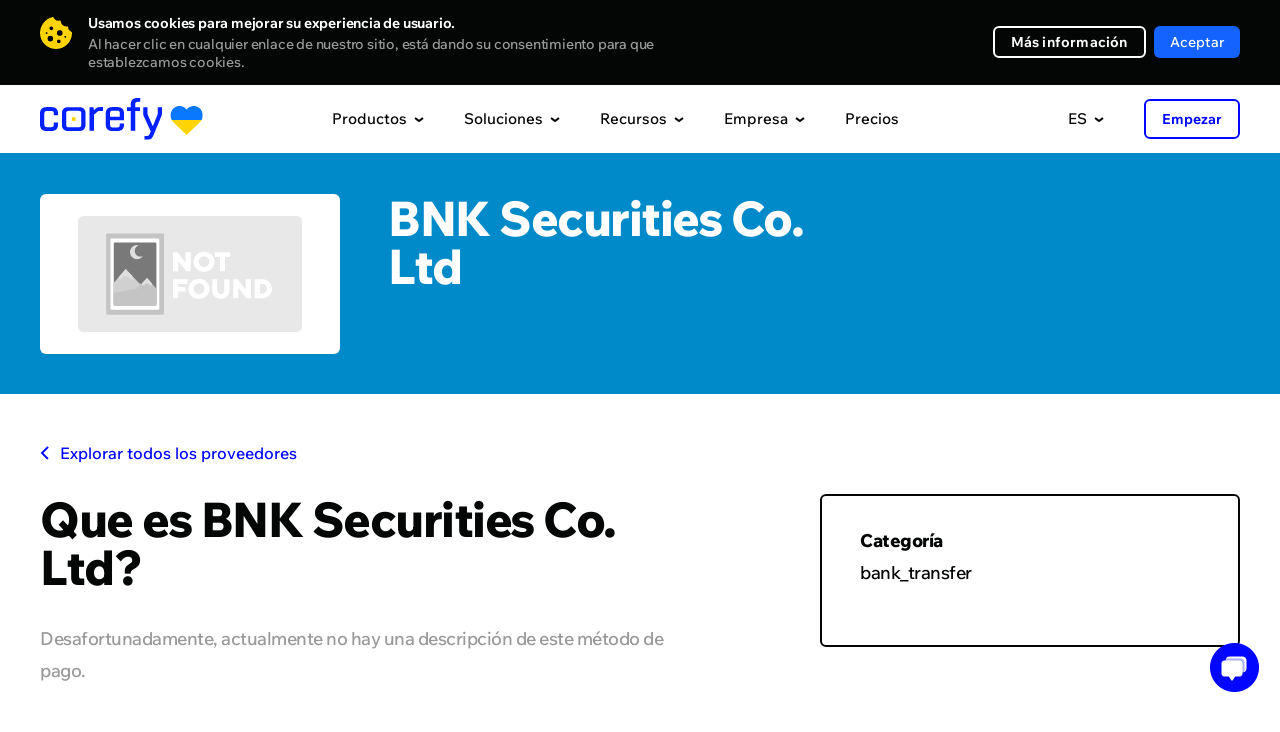

--- FILE ---
content_type: text/css
request_url: https://corefy.com/build/integrations_details_styles.bff1c495.css
body_size: 2633
content:
.provider-header.animate-block{opacity:0;-webkit-transform:translateY(75px);transform:translateY(75px)}.provider-header.animate-block.animated{-webkit-transition:.75s;transition:.75s}.provider-header.animated{opacity:1;-webkit-transform:translateY(0);transform:translateY(0)}.provider-header{padding:40px 0;margin-bottom:46px}.provider-header:before{content:"";display:block;height:1px}.provider-header .container{display:-webkit-flex;display:-ms-flex;display:flex;justify-content:space-between}.provider-header__info{-ms-align-items:flex-start;align-items:flex-start}.provider-header__info,.provider-header__logo{display:-webkit-flex;display:-ms-flex;display:flex}.provider-header__logo{justify-content:center;-ms-align-items:center;align-items:center;width:300px;height:160px;border-radius:6px;background-color:#fff}.provider-header__logo img{display:block;max-width:80%;max-height:80%}.provider-header__info-content{margin-left:48px}.provider-header__status{display:-webkit-inline-flex;display:-ms-inline-flex;display:inline-flex;-ms-align-items:center;align-items:center;height:28px;background-color:#fff;border-radius:50px;padding:0 16px;font-size:16px;line-height:20px;letter-spacing:-.2px;margin-bottom:25px}.provider-header__status:before{content:"";display:block;width:8px;height:8px;border-radius:50%;margin-right:12px}.provider-header__status.on-request-status:before{background-color:#0596fa}.provider-header__status.ready-integration-status:before{background-color:#00ca50}.provider-header .caption{max-width:480px;color:#fff;margin-bottom:28px}.provider-header__buttons{-webkit-flex-direction:column;-ms-flex-direction:column;flex-direction:column}.provider-header__buttons,.provider-header__buttons a{display:-webkit-flex;display:-ms-flex;display:flex;justify-content:center}.provider-header__buttons a{-ms-align-items:center;align-items:center;height:48px;padding:0 24px;background-color:#fff;border-radius:6px;font-family:Bold;line-height:20px;color:#040505;margin-bottom:16px;-webkit-transition:.4s;transition:.4s}.provider-header__buttons a:last-child{margin-bottom:0}@media screen and (min-width:1000px){.provider-header__buttons a:hover{background-color:hsla(0,0%,100%,.8)}}@media screen and (max-width:1250px){.provider-header .container{display:block}.provider-header__info-content{margin-left:40px}.provider-header__buttons{position:static;margin-top:40px}.provider-header__buttons a{margin-bottom:15px}.provider-header__buttons a:last-child{margin-bottom:0}}@media screen and (max-width:760px){.provider-header{padding:20px 0 24px;margin-bottom:32px}.provider-header__info{display:block}.provider-header__logo{width:100%;height:178px;margin-bottom:22px}.provider-header__logo img{max-width:90%}.provider-header__info-content{margin:0}.provider-header__status{font-size:14px;line-height:20px;letter-spacing:-.2px;margin-bottom:16px}.provider-header .caption{margin-bottom:16px}.provider-header__buttons{margin-top:30px}.provider-header__buttons a{font-size:14px;line-height:20px;letter-spacing:-.2px;margin-bottom:8px}}.provider-content.animate-block .container{opacity:0;-webkit-transform:translateY(75px);transform:translateY(75px)}.provider-content.animate-block.animated .container{-webkit-transition:.75s;transition:.75s;transition-delay:.2s}.delay.animated{transition-delay:.2s}.provider-content.animated .container{opacity:1;-webkit-transform:translateY(0);transform:translateY(0)}.provider-content{margin-bottom:211px}.provider-content .container{display:-webkit-flex;display:-ms-flex;display:flex;justify-content:space-between;-ms-align-items:flex-start;align-items:flex-start}.provider-content__left{width:660px}.provider-content__left .caption{margin:29px 0 32px}.provider-content__text-description{line-height:32px}.provider-content__text-description.gray{color:#999}.provider-content__text-description p+p{margin-top:32px}.provider-content__text-description em{color:#040505}.provider-content__text-description strong{font-family:ExtraBold}.provider-content__right{width:420px;padding:31px 38px 30px;margin-top:54px;border:2px solid #040505;border-radius:6px}.provider-content__info-block,.provider-content__info-item{margin-bottom:28px}.provider-content__info-item:last-child{margin:0}.provider-content__info-title{font-family:ExtraBold;margin-bottom:4px}.provider-content__info-description img{display:inline-block;position:relative;top:1px;width:16px;height:16px;border-radius:50%;object-fit:cover;margin-right:6px}.provider-content__info-item .socials-list__list{margin:7px 0 5px}.provider-content__supported-list{padding-top:4px}.provider-content__supported-list li{display:-webkit-flex;display:-ms-flex;display:flex;justify-content:space-between;padding-left:25px;margin-bottom:8px;background-position:0 8px;background-image:url("[data-uri]")}.provider-content__supported-list strong{font-family:ExtraBold}@media screen and (max-width:1250px){.provider-content{margin-bottom:135px}.provider-content .container{display:block}.provider-content__right{width:100%}.provider-content__info{display:-webkit-flex;display:-ms-flex;display:flex;justify-content:space-between}.provider-content__info-block{width:270px;margin-bottom:0}.provider-content__info-block .provider-content__info-item{width:100%}.provider-content__info-item{width:320px}.provider-content__info-title{margin-bottom:7px}}@media screen and (max-width:760px){.provider-content{margin-bottom:64px}.provider-content__left{width:auto}.provider-content__left .link_arrow-left{font-size:16px;line-height:20px}.provider-content__left .caption{margin:24px 0}.provider-content__text-description p+p{margin-top:25px}.provider-content__right{padding:19px 23px 17px;margin-top:45px}.provider-content__info{display:block}.provider-content__info-item{width:auto;margin-bottom:16px}.provider-content__info-title{font-size:16px;line-height:28px;letter-spacing:-.2px;margin-bottom:0}.provider-content__info-description{font-size:16px;line-height:26px;letter-spacing:-.2px}.provider-content__info-description img{top:2px}.provider-content__info-item .socials-list__list{margin:10px 0 0}.provider-content__info-block{margin-bottom:18px}.provider-content__supported-list{padding-top:8px}.provider-content__supported-list li{font-size:16px;line-height:26px;letter-spacing:-.2px;background-position:0 6px}.provider-content__supported-list li strong{font-size:16px;line-height:26px}}.block-hidden-text__content{display:-webkit-box;display:box;-webkit-box-orient:vertical;box-orient:vertical;text-overflow:ellipsis;overflow:hidden}.block-hidden-text__content p{display:none}.block-hidden-text__content p:first-child,.block-hidden-text__content p:nth-child(2){display:block}.block-hidden-text.visible .block-hidden-text__content p,.block-hidden-text__content.visible,.block-hidden-text__content.visible p{display:block!important}.block-hidden-text__button{display:table;padding-bottom:3px;margin-top:32px;line-height:20px;color:#0006ff;border-bottom:2px dotted #0006ff;cursor:pointer;-webkit-transition:.4s;transition:.4s}.block-hidden-text__button.hidden{display:none}@media screen and (min-width:1000px){.block-hidden-text__button:hover{color:#006;border-color:transparent}}@media screen and (max-width:1250px){.dark-bg .block-hidden-text__button{color:#1463ff;border-color:#1463ff}}@media screen and (max-width:760px){.block-hidden-text.visible .block-hidden-text__content{display:block}.block-hidden-text__content p:nth-child(2){display:none}.block-hidden-text.visible .block-hidden-text__content p{display:block!important}.block-hidden-text__button{margin-top:10px}}.socials-list{font-size:14px;line-height:28px;letter-spacing:-.2px}.socials-list,.socials-list__list{display:-webkit-flex;display:-ms-flex;display:flex;-ms-align-items:center;align-items:center}.socials-list__list{margin-left:16px}.socials-list__list li+li{margin-left:4px}.socials-list__list a{display:-webkit-flex;display:-ms-flex;display:flex;justify-content:center;-ms-align-items:center;align-items:center;width:40px;height:40px;border-radius:6px;background-color:#f5f5f5}.socials-list__list a svg{display:block}.socials-list__list a svg path{-webkit-transition:.4s;transition:.4s}@media screen and (min-width:1000px){.socials-list__list a:hover svg path{fill:#fff}.facebook-icon:hover{background-color:#395792!important}.twitter-icon:hover{background-color:#289ee9!important}.github-icon:hover{background-color:#323131!important}.youtube-icon:hover{background-color:#f60016!important}.medium-icon:hover{background-color:#12100e!important}.linked-in-icon:hover{background-color:#0073b0!important}.instagram-icon:hover{background-color:#de326c!important}}@media screen and (max-width:760px){.socials-list__list li+li{margin-left:4px}}.provider-logotypes-blocks-container{padding-bottom:40px}@media screen and (max-width:1250px){.provider-logotypes-blocks-container{margin-bottom:-35px}}@media screen and (max-width:760px){.provider-logotypes-blocks-container{margin-bottom:40px}}.logotypes-block{margin-bottom:162px}.logotypes-block .caption{margin-bottom:70px}.logotypes-block__list{display:-webkit-flex;display:-ms-flex;display:flex;-webkit-flex-wrap:wrap;-ms-flex-wrap:wrap;flex-wrap:wrap;margin:0 0 -72px -5px}.logotypes-block__item{width:311px;padding-right:20px;margin-bottom:72px;line-height:0}.logotypes-block__item:nth-child(4n+4){width:270px}.logotypes-block__item a{display:-webkit-inline-flex;display:-ms-inline-flex;display:inline-flex;-ms-align-items:center;align-items:center}.logotypes-block__item img{object-fit:contain;display:block;width:80px;min-width:80px;height:80px;border-radius:50%;margin-right:13px;-webkit-transition:.4s;transition:.4s}.logotypes-block__item-title{font-size:16px;line-height:24px;color:#0006ff;margin:-4px 0 1px;-webkit-transition:.4s;transition:.4s}.logotypes-block__item-description{font-size:14px;line-height:15px;letter-spacing:-.2px;color:#999;width:100%}@media screen and (min-width:1000px){.logotypes-block__item a:hover img{opacity:.7}.logotypes-block__item a:hover .logotypes-block__item-title{color:#040505}}@media screen and (max-width:1250px){.logotypes-block{margin-bottom:120px}.logotypes-block__list{margin-bottom:-50px}.logotypes-block__item,.logotypes-block__item:nth-child(4n+4){width:50%;margin-bottom:50px}}@media screen and (max-width:760px){.logotypes-block{margin-bottom:64px}.logotypes-block:last-child{margin-bottom:0}.logotypes-block .caption{margin-bottom:32px}.logotypes-block__list{justify-content:space-between;margin-bottom:-24px}.logotypes-block__item{width:160px!important;padding:0;margin-bottom:24px!important}.logotypes-block__item a{display:block}.logotypes-block__item img{width:64px;height:64px;min-width:64px;margin:0 0 8px}.logotypes-block__item-info{padding-left:4px}.logotypes-block__item-title{margin:0}.logotypes-block__item-description{font-size:14px;line-height:20px;letter-spacing:-.2px}}.trigger-block{position:relative;justify-content:space-between;width:1200px;padding:38px 40px 38px 0;margin:0 auto 168px;border-radius:6px;background-color:#f0f0f0}.trigger-block,.trigger-block__side{display:-webkit-flex;display:-ms-flex;display:flex;-ms-align-items:center;align-items:center}.trigger-block__icon{display:-webkit-flex;display:-ms-flex;display:flex;justify-content:center;width:128px;min-width:128px;padding-left:17px}.trigger-block__icon img{display:block;max-width:90%}.trigger-block__description .caption{margin-bottom:4px}@media screen and (max-width:1250px){.trigger-block{display:block;width:700px;margin-bottom:120px;padding-top:150px}.trigger-block__icon{position:absolute;top:27px;left:0;bottom:38px;height:100px}.trigger-block__description{padding-left:40px;margin-bottom:30px}.trigger-block .button{display:-webkit-inline-flex;display:-ms-inline-flex;display:inline-flex;margin:0 0 0 40px}}@media screen and (max-width:760px){.trigger-block{display:-webkit-flex;display:-ms-flex;display:flex;-webkit-flex-direction:column;-ms-flex-direction:column;flex-direction:column;justify-content:center;width:auto;padding:150px 0 32px;margin:0 20px 92px}.trigger-block__icon{position:absolute;top:27px;left:0;right:0;bottom:auto;width:auto;height:104px;padding:0}.trigger-block_found .trigger-block__icon{width:100%;padding:0}.trigger-block__description{padding:0 18px;margin:0 0 24px;text-align:center}.trigger-block__description .caption{margin-bottom:16px}.trigger-block .button{width:calc(100% - 48px);margin:0}}.trigger-block_found .trigger-block__icon{width:128px;min-width:128px;padding:2px 0 0 20px}

--- FILE ---
content_type: image/svg+xml
request_url: https://corefy.com/build/media/images/icons/images-preload.77ea18c0e7648153ebad3afb69418871.svg
body_size: -31
content:
<svg width="1" height="1" viewBox="0 0 1 1" fill="none" xmlns="http://www.w3.org/2000/svg"> 
<metadata><rdf:RDF xmlns:rdf="http://www.w3.org/1999/02/22-rdf-syntax-ns#" xmlns:schema="http://schema.org/">
 <rdf:Description rdf:about='' xmlns:tiff="http://ns.adobe.com/tiff/1.0/">
  <tiff:Copyright>
   <rdf:Alt>
    <rdf:li xml:lang="x-default">© Copyright 2022 Corefy, Inc. All rights reserved.</rdf:li>
   </rdf:Alt>
  </tiff:Copyright>
 </rdf:Description>
</rdf:RDF></metadata></svg>
